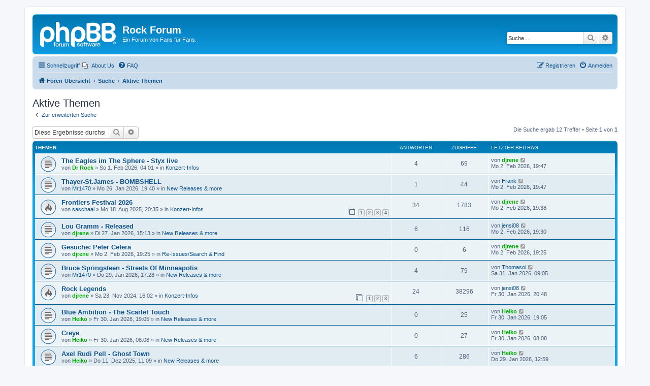

--- FILE ---
content_type: text/html; charset=UTF-8
request_url: https://melodicrock.bplaced.net/search.php?search_id=active_topics&sid=5cfe22e7328c8b41dedc5b2a90f572a8
body_size: 7086
content:
<!DOCTYPE html>
<html dir="ltr" lang="de">
<head>
<meta charset="utf-8" />
<meta http-equiv="X-UA-Compatible" content="IE=edge">
<meta name="viewport" content="width=device-width, initial-scale=1" />

<title>Rock Forum - Aktive Themen</title>

	<link rel="alternate" type="application/atom+xml" title="Feed - Rock Forum" href="/app.php/feed?sid=58a77c4fdb3c95c07e9c09baceaed89e">			<link rel="alternate" type="application/atom+xml" title="Feed - Neue Themen" href="/app.php/feed/topics?sid=58a77c4fdb3c95c07e9c09baceaed89e">				

<!--
	phpBB style name: prosilver
	Based on style:   prosilver (this is the default phpBB3 style)
	Original author:  Tom Beddard ( http://www.subBlue.com/ )
	Modified by:
-->

<link href="./assets/css/font-awesome.min.css?assets_version=25" rel="stylesheet">
<link href="./styles/prosilver/theme/stylesheet.css?assets_version=25" rel="stylesheet">
<link href="./styles/prosilver/theme/de/stylesheet.css?assets_version=25" rel="stylesheet">




<!--[if lte IE 9]>
	<link href="./styles/prosilver/theme/tweaks.css?assets_version=25" rel="stylesheet">
<![endif]-->

	
<link href="./ext/phpbb/pages/styles/prosilver/theme/pages_common.css?assets_version=25" rel="stylesheet" media="screen" />



</head>
<body id="phpbb" class="nojs notouch section-search ltr ">


<div id="wrap" class="wrap">
	<a id="top" class="top-anchor" accesskey="t"></a>
	<div id="page-header">
		<div class="headerbar" role="banner">
					<div class="inner">

			<div id="site-description" class="site-description">
		<a id="logo" class="logo" href="./index.php?sid=58a77c4fdb3c95c07e9c09baceaed89e" title="Foren-Übersicht">
					<span class="site_logo"></span>
				</a>
				<h1>Rock Forum</h1>
				<p>Ein Forum von Fans für Fans.</p>
				<p class="skiplink"><a href="#start_here">Zum Inhalt</a></p>
			</div>

									<div id="search-box" class="search-box search-header" role="search">
				<form action="./search.php?sid=58a77c4fdb3c95c07e9c09baceaed89e" method="get" id="search">
				<fieldset>
					<input name="keywords" id="keywords" type="search" maxlength="128" title="Suche nach Wörtern" class="inputbox search tiny" size="20" value="" placeholder="Suche…" />
					<button class="button button-search" type="submit" title="Suche">
						<i class="icon fa-search fa-fw" aria-hidden="true"></i><span class="sr-only">Suche</span>
					</button>
					<a href="./search.php?sid=58a77c4fdb3c95c07e9c09baceaed89e" class="button button-search-end" title="Erweiterte Suche">
						<i class="icon fa-cog fa-fw" aria-hidden="true"></i><span class="sr-only">Erweiterte Suche</span>
					</a>
					<input type="hidden" name="sid" value="58a77c4fdb3c95c07e9c09baceaed89e" />

				</fieldset>
				</form>
			</div>
						
			</div>
					</div>
				<div class="navbar" role="navigation">
	<div class="inner">

	<ul id="nav-main" class="nav-main linklist" role="menubar">

		<li id="quick-links" class="quick-links dropdown-container responsive-menu" data-skip-responsive="true">
			<a href="#" class="dropdown-trigger">
				<i class="icon fa-bars fa-fw" aria-hidden="true"></i><span>Schnellzugriff</span>
			</a>
			<div class="dropdown">
				<div class="pointer"><div class="pointer-inner"></div></div>
				<ul class="dropdown-contents" role="menu">
					
											<li class="separator"></li>
																									<li>
								<a href="./search.php?search_id=unanswered&amp;sid=58a77c4fdb3c95c07e9c09baceaed89e" role="menuitem">
									<i class="icon fa-file-o fa-fw icon-gray" aria-hidden="true"></i><span>Unbeantwortete Themen</span>
								</a>
							</li>
							<li>
								<a href="./search.php?search_id=active_topics&amp;sid=58a77c4fdb3c95c07e9c09baceaed89e" role="menuitem">
									<i class="icon fa-file-o fa-fw icon-blue" aria-hidden="true"></i><span>Aktive Themen</span>
								</a>
							</li>
							<li class="separator"></li>
							<li>
								<a href="./search.php?sid=58a77c4fdb3c95c07e9c09baceaed89e" role="menuitem">
									<i class="icon fa-search fa-fw" aria-hidden="true"></i><span>Suche</span>
								</a>
							</li>
					
										<li class="separator"></li>

									</ul>
			</div>
		</li>

					<li class="small-icon icon-pages icon-page-about-us no-bulletin">
			<a href="/app.php/about-us?sid=58a77c4fdb3c95c07e9c09baceaed89e" title="About Us" role="menuitem">
				<span>About Us</span>
			</a>
		</li>
			<li data-skip-responsive="true">
			<a href="/app.php/help/faq?sid=58a77c4fdb3c95c07e9c09baceaed89e" rel="help" title="Häufig gestellte Fragen" role="menuitem">
				<i class="icon fa-question-circle fa-fw" aria-hidden="true"></i><span>FAQ</span>
			</a>
		</li>
						
			<li class="rightside"  data-skip-responsive="true">
			<a href="./ucp.php?mode=login&amp;redirect=search.php%3Fsearch_id%3Dactive_topics&amp;sid=58a77c4fdb3c95c07e9c09baceaed89e" title="Anmelden" accesskey="x" role="menuitem">
				<i class="icon fa-power-off fa-fw" aria-hidden="true"></i><span>Anmelden</span>
			</a>
		</li>
					<li class="rightside" data-skip-responsive="true">
				<a href="./ucp.php?mode=register&amp;sid=58a77c4fdb3c95c07e9c09baceaed89e" role="menuitem">
					<i class="icon fa-pencil-square-o  fa-fw" aria-hidden="true"></i><span>Registrieren</span>
				</a>
			</li>
						</ul>

	<ul id="nav-breadcrumbs" class="nav-breadcrumbs linklist navlinks" role="menubar">
								<li class="breadcrumbs" itemscope itemtype="http://schema.org/BreadcrumbList">
										<span class="crumb"  itemtype="http://schema.org/ListItem" itemprop="itemListElement" itemscope><a href="./index.php?sid=58a77c4fdb3c95c07e9c09baceaed89e" itemtype="https://schema.org/Thing" itemscope itemprop="item" accesskey="h" data-navbar-reference="index"><i class="icon fa-home fa-fw"></i><span itemprop="name">Foren-Übersicht</span></a><meta itemprop="position" content="1" /></span>

																			<span class="crumb"  itemtype="http://schema.org/ListItem" itemprop="itemListElement" itemscope><a href="./search.php?sid=58a77c4fdb3c95c07e9c09baceaed89e" itemtype="https://schema.org/Thing" itemscope itemprop="item"><span itemprop="name">Suche</span></a><meta itemprop="position" content="2" /></span>
																							<span class="crumb"  itemtype="http://schema.org/ListItem" itemprop="itemListElement" itemscope><a href="./search.php?search_id=active_topics&amp;sid=58a77c4fdb3c95c07e9c09baceaed89e" itemtype="https://schema.org/Thing" itemscope itemprop="item"><span itemprop="name">Aktive Themen</span></a><meta itemprop="position" content="3" /></span>
												</li>
		
					<li class="rightside responsive-search">
				<a href="./search.php?sid=58a77c4fdb3c95c07e9c09baceaed89e" title="Zeigt die erweiterten Suchoptionen an" role="menuitem">
					<i class="icon fa-search fa-fw" aria-hidden="true"></i><span class="sr-only">Suche</span>
				</a>
			</li>
			</ul>

	</div>
</div>
	</div>

	
	<a id="start_here" class="anchor"></a>
	<div id="page-body" class="page-body" role="main">
		
		

<h2 class="searchresults-title">Aktive Themen</h2>

	<p class="advanced-search-link">
		<a class="arrow-left" href="./search.php?sid=58a77c4fdb3c95c07e9c09baceaed89e" title="Erweiterte Suche">
			<i class="icon fa-angle-left fa-fw icon-black" aria-hidden="true"></i><span>Zur erweiterten Suche</span>
		</a>
	</p>


	<div class="action-bar bar-top">

			<div class="search-box" role="search">
			<form method="post" action="./search.php?st=7&amp;sk=t&amp;sd=d&amp;sr=topics&amp;sid=58a77c4fdb3c95c07e9c09baceaed89e&amp;search_id=active_topics">
			<fieldset>
				<input class="inputbox search tiny" type="search" name="add_keywords" id="add_keywords" value="" placeholder="Diese Ergebnisse durchsuchen" />
				<button class="button button-search" type="submit" title="Suche">
					<i class="icon fa-search fa-fw" aria-hidden="true"></i><span class="sr-only">Suche</span>
				</button>
				<a href="./search.php?sid=58a77c4fdb3c95c07e9c09baceaed89e" class="button button-search-end" title="Erweiterte Suche">
					<i class="icon fa-cog fa-fw" aria-hidden="true"></i><span class="sr-only">Erweiterte Suche</span>
				</a>
			</fieldset>
			</form>
		</div>
	
		
		<div class="pagination">
						Die Suche ergab 12 Treffer
							 &bull; Seite <strong>1</strong> von <strong>1</strong>
					</div>
	</div>


		<div class="forumbg">

		<div class="inner">
		<ul class="topiclist">
			<li class="header">
				<dl class="row-item">
					<dt><div class="list-inner">Themen</div></dt>
					<dd class="posts">Antworten</dd>
					<dd class="views">Zugriffe</dd>
					<dd class="lastpost"><span>Letzter Beitrag</span></dd>
				</dl>
			</li>
		</ul>
		<ul class="topiclist topics">

								<li class="row bg1">
				<dl class="row-item topic_read">
					<dt title="Es gibt keine neuen ungelesenen Beiträge in diesem Thema.">
												<div class="list-inner">
																					<a href="./viewtopic.php?f=12&amp;t=2246&amp;sid=58a77c4fdb3c95c07e9c09baceaed89e" class="topictitle">The Eagles im The Sphere - Styx live</a>
																												<br />
							
															<div class="responsive-show" style="display: none;">
									Letzter Beitrag von <a href="./memberlist.php?mode=viewprofile&amp;u=52&amp;sid=58a77c4fdb3c95c07e9c09baceaed89e" style="color: #00AA00;" class="username-coloured">djrene</a> &laquo; <a href="./viewtopic.php?f=12&amp;t=2246&amp;p=14739&amp;sid=58a77c4fdb3c95c07e9c09baceaed89e#p14739" title="Gehe zum letzten Beitrag"><time datetime="2026-02-02T19:47:52+00:00">Mo 2. Feb 2026, 19:47</time></a>
									<br />Verfasst in <a href="./viewforum.php?f=12&amp;sid=58a77c4fdb3c95c07e9c09baceaed89e">Konzert-Infos</a>
								</div>
							<span class="responsive-show left-box" style="display: none;">Antworten: <strong>4</strong></span>							
							<div class="responsive-hide left-box">
																																von <a href="./memberlist.php?mode=viewprofile&amp;u=50&amp;sid=58a77c4fdb3c95c07e9c09baceaed89e" style="color: #00AA00;" class="username-coloured">Dr Rock</a> &raquo; <time datetime="2026-02-01T04:01:40+00:00">So 1. Feb 2026, 04:01</time> &raquo; in <a href="./viewforum.php?f=12&amp;sid=58a77c4fdb3c95c07e9c09baceaed89e">Konzert-Infos</a>
															</div>

							
													</div>
					</dt>
					<dd class="posts">4 <dfn>Antworten</dfn></dd>
					<dd class="views">69 <dfn>Zugriffe</dfn></dd>
					<dd class="lastpost">
						<span><dfn>Letzter Beitrag </dfn>von <a href="./memberlist.php?mode=viewprofile&amp;u=52&amp;sid=58a77c4fdb3c95c07e9c09baceaed89e" style="color: #00AA00;" class="username-coloured">djrene</a>															<a href="./viewtopic.php?f=12&amp;t=2246&amp;p=14739&amp;sid=58a77c4fdb3c95c07e9c09baceaed89e#p14739" title="Gehe zum letzten Beitrag">
									<i class="icon fa-external-link-square fa-fw icon-lightgray icon-md" aria-hidden="true"></i><span class="sr-only"></span>
								</a>
														<br /><time datetime="2026-02-02T19:47:52+00:00">Mo 2. Feb 2026, 19:47</time>
						</span>
					</dd>
				</dl>
			</li>
											<li class="row bg2">
				<dl class="row-item topic_read">
					<dt title="Es gibt keine neuen ungelesenen Beiträge in diesem Thema.">
												<div class="list-inner">
																					<a href="./viewtopic.php?f=5&amp;t=2240&amp;sid=58a77c4fdb3c95c07e9c09baceaed89e" class="topictitle">Thayer-St.James - BOMBSHELL</a>
																												<br />
							
															<div class="responsive-show" style="display: none;">
									Letzter Beitrag von <a href="./memberlist.php?mode=viewprofile&amp;u=55&amp;sid=58a77c4fdb3c95c07e9c09baceaed89e" class="username">Frank</a> &laquo; <a href="./viewtopic.php?f=5&amp;t=2240&amp;p=14738&amp;sid=58a77c4fdb3c95c07e9c09baceaed89e#p14738" title="Gehe zum letzten Beitrag"><time datetime="2026-02-02T19:47:22+00:00">Mo 2. Feb 2026, 19:47</time></a>
									<br />Verfasst in <a href="./viewforum.php?f=5&amp;sid=58a77c4fdb3c95c07e9c09baceaed89e">New Releases &amp; more</a>
								</div>
							<span class="responsive-show left-box" style="display: none;">Antworten: <strong>1</strong></span>							
							<div class="responsive-hide left-box">
																																von <a href="./memberlist.php?mode=viewprofile&amp;u=63&amp;sid=58a77c4fdb3c95c07e9c09baceaed89e" class="username">Mr1470</a> &raquo; <time datetime="2026-01-26T19:40:49+00:00">Mo 26. Jan 2026, 19:40</time> &raquo; in <a href="./viewforum.php?f=5&amp;sid=58a77c4fdb3c95c07e9c09baceaed89e">New Releases &amp; more</a>
															</div>

							
													</div>
					</dt>
					<dd class="posts">1 <dfn>Antworten</dfn></dd>
					<dd class="views">44 <dfn>Zugriffe</dfn></dd>
					<dd class="lastpost">
						<span><dfn>Letzter Beitrag </dfn>von <a href="./memberlist.php?mode=viewprofile&amp;u=55&amp;sid=58a77c4fdb3c95c07e9c09baceaed89e" class="username">Frank</a>															<a href="./viewtopic.php?f=5&amp;t=2240&amp;p=14738&amp;sid=58a77c4fdb3c95c07e9c09baceaed89e#p14738" title="Gehe zum letzten Beitrag">
									<i class="icon fa-external-link-square fa-fw icon-lightgray icon-md" aria-hidden="true"></i><span class="sr-only"></span>
								</a>
														<br /><time datetime="2026-02-02T19:47:22+00:00">Mo 2. Feb 2026, 19:47</time>
						</span>
					</dd>
				</dl>
			</li>
											<li class="row bg1">
				<dl class="row-item topic_read_hot">
					<dt title="Es gibt keine neuen ungelesenen Beiträge in diesem Thema.">
												<div class="list-inner">
																					<a href="./viewtopic.php?f=12&amp;t=2147&amp;sid=58a77c4fdb3c95c07e9c09baceaed89e" class="topictitle">Frontiers Festival 2026</a>
																												<br />
							
															<div class="responsive-show" style="display: none;">
									Letzter Beitrag von <a href="./memberlist.php?mode=viewprofile&amp;u=52&amp;sid=58a77c4fdb3c95c07e9c09baceaed89e" style="color: #00AA00;" class="username-coloured">djrene</a> &laquo; <a href="./viewtopic.php?f=12&amp;t=2147&amp;p=14737&amp;sid=58a77c4fdb3c95c07e9c09baceaed89e#p14737" title="Gehe zum letzten Beitrag"><time datetime="2026-02-02T19:38:17+00:00">Mo 2. Feb 2026, 19:38</time></a>
									<br />Verfasst in <a href="./viewforum.php?f=12&amp;sid=58a77c4fdb3c95c07e9c09baceaed89e">Konzert-Infos</a>
								</div>
							<span class="responsive-show left-box" style="display: none;">Antworten: <strong>34</strong></span>							
							<div class="responsive-hide left-box">
																																von <a href="./memberlist.php?mode=viewprofile&amp;u=54&amp;sid=58a77c4fdb3c95c07e9c09baceaed89e" class="username">saschaal</a> &raquo; <time datetime="2025-08-18T20:35:40+00:00">Mo 18. Aug 2025, 20:35</time> &raquo; in <a href="./viewforum.php?f=12&amp;sid=58a77c4fdb3c95c07e9c09baceaed89e">Konzert-Infos</a>
															</div>

														<div class="pagination">
								<span><i class="icon fa-clone fa-fw" aria-hidden="true"></i></span>
								<ul>
																	<li><a class="button" href="./viewtopic.php?f=12&amp;t=2147&amp;sid=58a77c4fdb3c95c07e9c09baceaed89e">1</a></li>
																										<li><a class="button" href="./viewtopic.php?f=12&amp;t=2147&amp;sid=58a77c4fdb3c95c07e9c09baceaed89e&amp;start=10">2</a></li>
																										<li><a class="button" href="./viewtopic.php?f=12&amp;t=2147&amp;sid=58a77c4fdb3c95c07e9c09baceaed89e&amp;start=20">3</a></li>
																										<li><a class="button" href="./viewtopic.php?f=12&amp;t=2147&amp;sid=58a77c4fdb3c95c07e9c09baceaed89e&amp;start=30">4</a></li>
																																																			</ul>
							</div>
							
													</div>
					</dt>
					<dd class="posts">34 <dfn>Antworten</dfn></dd>
					<dd class="views">1783 <dfn>Zugriffe</dfn></dd>
					<dd class="lastpost">
						<span><dfn>Letzter Beitrag </dfn>von <a href="./memberlist.php?mode=viewprofile&amp;u=52&amp;sid=58a77c4fdb3c95c07e9c09baceaed89e" style="color: #00AA00;" class="username-coloured">djrene</a>															<a href="./viewtopic.php?f=12&amp;t=2147&amp;p=14737&amp;sid=58a77c4fdb3c95c07e9c09baceaed89e#p14737" title="Gehe zum letzten Beitrag">
									<i class="icon fa-external-link-square fa-fw icon-lightgray icon-md" aria-hidden="true"></i><span class="sr-only"></span>
								</a>
														<br /><time datetime="2026-02-02T19:38:17+00:00">Mo 2. Feb 2026, 19:38</time>
						</span>
					</dd>
				</dl>
			</li>
											<li class="row bg2">
				<dl class="row-item topic_read">
					<dt title="Es gibt keine neuen ungelesenen Beiträge in diesem Thema.">
												<div class="list-inner">
																					<a href="./viewtopic.php?f=5&amp;t=2241&amp;sid=58a77c4fdb3c95c07e9c09baceaed89e" class="topictitle">Lou Gramm - Released</a>
																												<br />
							
															<div class="responsive-show" style="display: none;">
									Letzter Beitrag von <a href="./memberlist.php?mode=viewprofile&amp;u=57&amp;sid=58a77c4fdb3c95c07e9c09baceaed89e" class="username">jensi08</a> &laquo; <a href="./viewtopic.php?f=5&amp;t=2241&amp;p=14736&amp;sid=58a77c4fdb3c95c07e9c09baceaed89e#p14736" title="Gehe zum letzten Beitrag"><time datetime="2026-02-02T19:30:12+00:00">Mo 2. Feb 2026, 19:30</time></a>
									<br />Verfasst in <a href="./viewforum.php?f=5&amp;sid=58a77c4fdb3c95c07e9c09baceaed89e">New Releases &amp; more</a>
								</div>
							<span class="responsive-show left-box" style="display: none;">Antworten: <strong>6</strong></span>							
							<div class="responsive-hide left-box">
																																von <a href="./memberlist.php?mode=viewprofile&amp;u=52&amp;sid=58a77c4fdb3c95c07e9c09baceaed89e" style="color: #00AA00;" class="username-coloured">djrene</a> &raquo; <time datetime="2026-01-27T15:13:13+00:00">Di 27. Jan 2026, 15:13</time> &raquo; in <a href="./viewforum.php?f=5&amp;sid=58a77c4fdb3c95c07e9c09baceaed89e">New Releases &amp; more</a>
															</div>

							
													</div>
					</dt>
					<dd class="posts">6 <dfn>Antworten</dfn></dd>
					<dd class="views">116 <dfn>Zugriffe</dfn></dd>
					<dd class="lastpost">
						<span><dfn>Letzter Beitrag </dfn>von <a href="./memberlist.php?mode=viewprofile&amp;u=57&amp;sid=58a77c4fdb3c95c07e9c09baceaed89e" class="username">jensi08</a>															<a href="./viewtopic.php?f=5&amp;t=2241&amp;p=14736&amp;sid=58a77c4fdb3c95c07e9c09baceaed89e#p14736" title="Gehe zum letzten Beitrag">
									<i class="icon fa-external-link-square fa-fw icon-lightgray icon-md" aria-hidden="true"></i><span class="sr-only"></span>
								</a>
														<br /><time datetime="2026-02-02T19:30:12+00:00">Mo 2. Feb 2026, 19:30</time>
						</span>
					</dd>
				</dl>
			</li>
											<li class="row bg1">
				<dl class="row-item topic_read">
					<dt title="Es gibt keine neuen ungelesenen Beiträge in diesem Thema.">
												<div class="list-inner">
																					<a href="./viewtopic.php?f=14&amp;t=2247&amp;sid=58a77c4fdb3c95c07e9c09baceaed89e" class="topictitle">Gesuche: Peter Cetera</a>
																												<br />
							
															<div class="responsive-show" style="display: none;">
									Letzter Beitrag von <a href="./memberlist.php?mode=viewprofile&amp;u=52&amp;sid=58a77c4fdb3c95c07e9c09baceaed89e" style="color: #00AA00;" class="username-coloured">djrene</a> &laquo; <a href="./viewtopic.php?f=14&amp;t=2247&amp;p=14735&amp;sid=58a77c4fdb3c95c07e9c09baceaed89e#p14735" title="Gehe zum letzten Beitrag"><time datetime="2026-02-02T19:25:46+00:00">Mo 2. Feb 2026, 19:25</time></a>
									<br />Verfasst in <a href="./viewforum.php?f=14&amp;sid=58a77c4fdb3c95c07e9c09baceaed89e">Re-Issues/Search &amp; Find</a>
								</div>
														
							<div class="responsive-hide left-box">
																																von <a href="./memberlist.php?mode=viewprofile&amp;u=52&amp;sid=58a77c4fdb3c95c07e9c09baceaed89e" style="color: #00AA00;" class="username-coloured">djrene</a> &raquo; <time datetime="2026-02-02T19:25:46+00:00">Mo 2. Feb 2026, 19:25</time> &raquo; in <a href="./viewforum.php?f=14&amp;sid=58a77c4fdb3c95c07e9c09baceaed89e">Re-Issues/Search &amp; Find</a>
															</div>

							
													</div>
					</dt>
					<dd class="posts">0 <dfn>Antworten</dfn></dd>
					<dd class="views">6 <dfn>Zugriffe</dfn></dd>
					<dd class="lastpost">
						<span><dfn>Letzter Beitrag </dfn>von <a href="./memberlist.php?mode=viewprofile&amp;u=52&amp;sid=58a77c4fdb3c95c07e9c09baceaed89e" style="color: #00AA00;" class="username-coloured">djrene</a>															<a href="./viewtopic.php?f=14&amp;t=2247&amp;p=14735&amp;sid=58a77c4fdb3c95c07e9c09baceaed89e#p14735" title="Gehe zum letzten Beitrag">
									<i class="icon fa-external-link-square fa-fw icon-lightgray icon-md" aria-hidden="true"></i><span class="sr-only"></span>
								</a>
														<br /><time datetime="2026-02-02T19:25:46+00:00">Mo 2. Feb 2026, 19:25</time>
						</span>
					</dd>
				</dl>
			</li>
											<li class="row bg2">
				<dl class="row-item topic_read">
					<dt title="Es gibt keine neuen ungelesenen Beiträge in diesem Thema.">
												<div class="list-inner">
																					<a href="./viewtopic.php?f=5&amp;t=2243&amp;sid=58a77c4fdb3c95c07e9c09baceaed89e" class="topictitle">Bruce Springsteen - Streets Of Minneapolis</a>
																												<br />
							
															<div class="responsive-show" style="display: none;">
									Letzter Beitrag von <a href="./memberlist.php?mode=viewprofile&amp;u=64&amp;sid=58a77c4fdb3c95c07e9c09baceaed89e" class="username">Thomasol</a> &laquo; <a href="./viewtopic.php?f=5&amp;t=2243&amp;p=14727&amp;sid=58a77c4fdb3c95c07e9c09baceaed89e#p14727" title="Gehe zum letzten Beitrag"><time datetime="2026-01-31T09:05:03+00:00">Sa 31. Jan 2026, 09:05</time></a>
									<br />Verfasst in <a href="./viewforum.php?f=5&amp;sid=58a77c4fdb3c95c07e9c09baceaed89e">New Releases &amp; more</a>
								</div>
							<span class="responsive-show left-box" style="display: none;">Antworten: <strong>4</strong></span>							
							<div class="responsive-hide left-box">
																																von <a href="./memberlist.php?mode=viewprofile&amp;u=63&amp;sid=58a77c4fdb3c95c07e9c09baceaed89e" class="username">Mr1470</a> &raquo; <time datetime="2026-01-29T17:28:27+00:00">Do 29. Jan 2026, 17:28</time> &raquo; in <a href="./viewforum.php?f=5&amp;sid=58a77c4fdb3c95c07e9c09baceaed89e">New Releases &amp; more</a>
															</div>

							
													</div>
					</dt>
					<dd class="posts">4 <dfn>Antworten</dfn></dd>
					<dd class="views">79 <dfn>Zugriffe</dfn></dd>
					<dd class="lastpost">
						<span><dfn>Letzter Beitrag </dfn>von <a href="./memberlist.php?mode=viewprofile&amp;u=64&amp;sid=58a77c4fdb3c95c07e9c09baceaed89e" class="username">Thomasol</a>															<a href="./viewtopic.php?f=5&amp;t=2243&amp;p=14727&amp;sid=58a77c4fdb3c95c07e9c09baceaed89e#p14727" title="Gehe zum letzten Beitrag">
									<i class="icon fa-external-link-square fa-fw icon-lightgray icon-md" aria-hidden="true"></i><span class="sr-only"></span>
								</a>
														<br /><time datetime="2026-01-31T09:05:03+00:00">Sa 31. Jan 2026, 09:05</time>
						</span>
					</dd>
				</dl>
			</li>
											<li class="row bg1">
				<dl class="row-item topic_read_hot">
					<dt title="Es gibt keine neuen ungelesenen Beiträge in diesem Thema.">
												<div class="list-inner">
																					<a href="./viewtopic.php?f=12&amp;t=1985&amp;sid=58a77c4fdb3c95c07e9c09baceaed89e" class="topictitle">Rock Legends</a>
																												<br />
							
															<div class="responsive-show" style="display: none;">
									Letzter Beitrag von <a href="./memberlist.php?mode=viewprofile&amp;u=57&amp;sid=58a77c4fdb3c95c07e9c09baceaed89e" class="username">jensi08</a> &laquo; <a href="./viewtopic.php?f=12&amp;t=1985&amp;p=14726&amp;sid=58a77c4fdb3c95c07e9c09baceaed89e#p14726" title="Gehe zum letzten Beitrag"><time datetime="2026-01-30T20:48:24+00:00">Fr 30. Jan 2026, 20:48</time></a>
									<br />Verfasst in <a href="./viewforum.php?f=12&amp;sid=58a77c4fdb3c95c07e9c09baceaed89e">Konzert-Infos</a>
								</div>
							<span class="responsive-show left-box" style="display: none;">Antworten: <strong>24</strong></span>							
							<div class="responsive-hide left-box">
																																von <a href="./memberlist.php?mode=viewprofile&amp;u=52&amp;sid=58a77c4fdb3c95c07e9c09baceaed89e" style="color: #00AA00;" class="username-coloured">djrene</a> &raquo; <time datetime="2024-11-23T16:02:43+00:00">Sa 23. Nov 2024, 16:02</time> &raquo; in <a href="./viewforum.php?f=12&amp;sid=58a77c4fdb3c95c07e9c09baceaed89e">Konzert-Infos</a>
															</div>

														<div class="pagination">
								<span><i class="icon fa-clone fa-fw" aria-hidden="true"></i></span>
								<ul>
																	<li><a class="button" href="./viewtopic.php?f=12&amp;t=1985&amp;sid=58a77c4fdb3c95c07e9c09baceaed89e">1</a></li>
																										<li><a class="button" href="./viewtopic.php?f=12&amp;t=1985&amp;sid=58a77c4fdb3c95c07e9c09baceaed89e&amp;start=10">2</a></li>
																										<li><a class="button" href="./viewtopic.php?f=12&amp;t=1985&amp;sid=58a77c4fdb3c95c07e9c09baceaed89e&amp;start=20">3</a></li>
																																																			</ul>
							</div>
							
													</div>
					</dt>
					<dd class="posts">24 <dfn>Antworten</dfn></dd>
					<dd class="views">38296 <dfn>Zugriffe</dfn></dd>
					<dd class="lastpost">
						<span><dfn>Letzter Beitrag </dfn>von <a href="./memberlist.php?mode=viewprofile&amp;u=57&amp;sid=58a77c4fdb3c95c07e9c09baceaed89e" class="username">jensi08</a>															<a href="./viewtopic.php?f=12&amp;t=1985&amp;p=14726&amp;sid=58a77c4fdb3c95c07e9c09baceaed89e#p14726" title="Gehe zum letzten Beitrag">
									<i class="icon fa-external-link-square fa-fw icon-lightgray icon-md" aria-hidden="true"></i><span class="sr-only"></span>
								</a>
														<br /><time datetime="2026-01-30T20:48:24+00:00">Fr 30. Jan 2026, 20:48</time>
						</span>
					</dd>
				</dl>
			</li>
											<li class="row bg2">
				<dl class="row-item topic_read">
					<dt title="Es gibt keine neuen ungelesenen Beiträge in diesem Thema.">
												<div class="list-inner">
																					<a href="./viewtopic.php?f=5&amp;t=2245&amp;sid=58a77c4fdb3c95c07e9c09baceaed89e" class="topictitle">Blue Ambition - The Scarlet Touch</a>
																												<br />
							
															<div class="responsive-show" style="display: none;">
									Letzter Beitrag von <a href="./memberlist.php?mode=viewprofile&amp;u=49&amp;sid=58a77c4fdb3c95c07e9c09baceaed89e" style="color: #00AA00;" class="username-coloured">Heiko</a> &laquo; <a href="./viewtopic.php?f=5&amp;t=2245&amp;p=14724&amp;sid=58a77c4fdb3c95c07e9c09baceaed89e#p14724" title="Gehe zum letzten Beitrag"><time datetime="2026-01-30T19:05:14+00:00">Fr 30. Jan 2026, 19:05</time></a>
									<br />Verfasst in <a href="./viewforum.php?f=5&amp;sid=58a77c4fdb3c95c07e9c09baceaed89e">New Releases &amp; more</a>
								</div>
														
							<div class="responsive-hide left-box">
																																von <a href="./memberlist.php?mode=viewprofile&amp;u=49&amp;sid=58a77c4fdb3c95c07e9c09baceaed89e" style="color: #00AA00;" class="username-coloured">Heiko</a> &raquo; <time datetime="2026-01-30T19:05:14+00:00">Fr 30. Jan 2026, 19:05</time> &raquo; in <a href="./viewforum.php?f=5&amp;sid=58a77c4fdb3c95c07e9c09baceaed89e">New Releases &amp; more</a>
															</div>

							
													</div>
					</dt>
					<dd class="posts">0 <dfn>Antworten</dfn></dd>
					<dd class="views">25 <dfn>Zugriffe</dfn></dd>
					<dd class="lastpost">
						<span><dfn>Letzter Beitrag </dfn>von <a href="./memberlist.php?mode=viewprofile&amp;u=49&amp;sid=58a77c4fdb3c95c07e9c09baceaed89e" style="color: #00AA00;" class="username-coloured">Heiko</a>															<a href="./viewtopic.php?f=5&amp;t=2245&amp;p=14724&amp;sid=58a77c4fdb3c95c07e9c09baceaed89e#p14724" title="Gehe zum letzten Beitrag">
									<i class="icon fa-external-link-square fa-fw icon-lightgray icon-md" aria-hidden="true"></i><span class="sr-only"></span>
								</a>
														<br /><time datetime="2026-01-30T19:05:14+00:00">Fr 30. Jan 2026, 19:05</time>
						</span>
					</dd>
				</dl>
			</li>
											<li class="row bg1">
				<dl class="row-item topic_read">
					<dt title="Es gibt keine neuen ungelesenen Beiträge in diesem Thema.">
												<div class="list-inner">
																					<a href="./viewtopic.php?f=5&amp;t=2244&amp;sid=58a77c4fdb3c95c07e9c09baceaed89e" class="topictitle">Creye</a>
																												<br />
							
															<div class="responsive-show" style="display: none;">
									Letzter Beitrag von <a href="./memberlist.php?mode=viewprofile&amp;u=49&amp;sid=58a77c4fdb3c95c07e9c09baceaed89e" style="color: #00AA00;" class="username-coloured">Heiko</a> &laquo; <a href="./viewtopic.php?f=5&amp;t=2244&amp;p=14721&amp;sid=58a77c4fdb3c95c07e9c09baceaed89e#p14721" title="Gehe zum letzten Beitrag"><time datetime="2026-01-30T08:08:30+00:00">Fr 30. Jan 2026, 08:08</time></a>
									<br />Verfasst in <a href="./viewforum.php?f=5&amp;sid=58a77c4fdb3c95c07e9c09baceaed89e">New Releases &amp; more</a>
								</div>
														
							<div class="responsive-hide left-box">
																																von <a href="./memberlist.php?mode=viewprofile&amp;u=49&amp;sid=58a77c4fdb3c95c07e9c09baceaed89e" style="color: #00AA00;" class="username-coloured">Heiko</a> &raquo; <time datetime="2026-01-30T08:08:30+00:00">Fr 30. Jan 2026, 08:08</time> &raquo; in <a href="./viewforum.php?f=5&amp;sid=58a77c4fdb3c95c07e9c09baceaed89e">New Releases &amp; more</a>
															</div>

							
													</div>
					</dt>
					<dd class="posts">0 <dfn>Antworten</dfn></dd>
					<dd class="views">27 <dfn>Zugriffe</dfn></dd>
					<dd class="lastpost">
						<span><dfn>Letzter Beitrag </dfn>von <a href="./memberlist.php?mode=viewprofile&amp;u=49&amp;sid=58a77c4fdb3c95c07e9c09baceaed89e" style="color: #00AA00;" class="username-coloured">Heiko</a>															<a href="./viewtopic.php?f=5&amp;t=2244&amp;p=14721&amp;sid=58a77c4fdb3c95c07e9c09baceaed89e#p14721" title="Gehe zum letzten Beitrag">
									<i class="icon fa-external-link-square fa-fw icon-lightgray icon-md" aria-hidden="true"></i><span class="sr-only"></span>
								</a>
														<br /><time datetime="2026-01-30T08:08:30+00:00">Fr 30. Jan 2026, 08:08</time>
						</span>
					</dd>
				</dl>
			</li>
											<li class="row bg2">
				<dl class="row-item topic_read">
					<dt title="Es gibt keine neuen ungelesenen Beiträge in diesem Thema.">
												<div class="list-inner">
																					<a href="./viewtopic.php?f=5&amp;t=2208&amp;sid=58a77c4fdb3c95c07e9c09baceaed89e" class="topictitle">Axel Rudi Pell - Ghost Town</a>
																												<br />
							
															<div class="responsive-show" style="display: none;">
									Letzter Beitrag von <a href="./memberlist.php?mode=viewprofile&amp;u=49&amp;sid=58a77c4fdb3c95c07e9c09baceaed89e" style="color: #00AA00;" class="username-coloured">Heiko</a> &laquo; <a href="./viewtopic.php?f=5&amp;t=2208&amp;p=14717&amp;sid=58a77c4fdb3c95c07e9c09baceaed89e#p14717" title="Gehe zum letzten Beitrag"><time datetime="2026-01-29T12:59:39+00:00">Do 29. Jan 2026, 12:59</time></a>
									<br />Verfasst in <a href="./viewforum.php?f=5&amp;sid=58a77c4fdb3c95c07e9c09baceaed89e">New Releases &amp; more</a>
								</div>
							<span class="responsive-show left-box" style="display: none;">Antworten: <strong>6</strong></span>							
							<div class="responsive-hide left-box">
																																von <a href="./memberlist.php?mode=viewprofile&amp;u=49&amp;sid=58a77c4fdb3c95c07e9c09baceaed89e" style="color: #00AA00;" class="username-coloured">Heiko</a> &raquo; <time datetime="2025-12-11T11:09:51+00:00">Do 11. Dez 2025, 11:09</time> &raquo; in <a href="./viewforum.php?f=5&amp;sid=58a77c4fdb3c95c07e9c09baceaed89e">New Releases &amp; more</a>
															</div>

							
													</div>
					</dt>
					<dd class="posts">6 <dfn>Antworten</dfn></dd>
					<dd class="views">286 <dfn>Zugriffe</dfn></dd>
					<dd class="lastpost">
						<span><dfn>Letzter Beitrag </dfn>von <a href="./memberlist.php?mode=viewprofile&amp;u=49&amp;sid=58a77c4fdb3c95c07e9c09baceaed89e" style="color: #00AA00;" class="username-coloured">Heiko</a>															<a href="./viewtopic.php?f=5&amp;t=2208&amp;p=14717&amp;sid=58a77c4fdb3c95c07e9c09baceaed89e#p14717" title="Gehe zum letzten Beitrag">
									<i class="icon fa-external-link-square fa-fw icon-lightgray icon-md" aria-hidden="true"></i><span class="sr-only"></span>
								</a>
														<br /><time datetime="2026-01-29T12:59:39+00:00">Do 29. Jan 2026, 12:59</time>
						</span>
					</dd>
				</dl>
			</li>
											<li class="row bg1">
				<dl class="row-item topic_read">
					<dt title="Es gibt keine neuen ungelesenen Beiträge in diesem Thema.">
												<div class="list-inner">
																					<a href="./viewtopic.php?f=4&amp;t=988&amp;sid=58a77c4fdb3c95c07e9c09baceaed89e" class="topictitle">Was macht eigentlich ...?</a>
																												<br />
							
															<div class="responsive-show" style="display: none;">
									Letzter Beitrag von <a href="./memberlist.php?mode=viewprofile&amp;u=49&amp;sid=58a77c4fdb3c95c07e9c09baceaed89e" style="color: #00AA00;" class="username-coloured">Heiko</a> &laquo; <a href="./viewtopic.php?f=4&amp;t=988&amp;p=14716&amp;sid=58a77c4fdb3c95c07e9c09baceaed89e#p14716" title="Gehe zum letzten Beitrag"><time datetime="2026-01-28T15:23:03+00:00">Mi 28. Jan 2026, 15:23</time></a>
									<br />Verfasst in <a href="./viewforum.php?f=4&amp;sid=58a77c4fdb3c95c07e9c09baceaed89e">General Board / News</a>
								</div>
							<span class="responsive-show left-box" style="display: none;">Antworten: <strong>5</strong></span>							
							<div class="responsive-hide left-box">
																																von <a href="./memberlist.php?mode=viewprofile&amp;u=63&amp;sid=58a77c4fdb3c95c07e9c09baceaed89e" class="username">Mr1470</a> &raquo; <time datetime="2021-08-11T20:04:18+00:00">Mi 11. Aug 2021, 20:04</time> &raquo; in <a href="./viewforum.php?f=4&amp;sid=58a77c4fdb3c95c07e9c09baceaed89e">General Board / News</a>
															</div>

							
													</div>
					</dt>
					<dd class="posts">5 <dfn>Antworten</dfn></dd>
					<dd class="views">2141 <dfn>Zugriffe</dfn></dd>
					<dd class="lastpost">
						<span><dfn>Letzter Beitrag </dfn>von <a href="./memberlist.php?mode=viewprofile&amp;u=49&amp;sid=58a77c4fdb3c95c07e9c09baceaed89e" style="color: #00AA00;" class="username-coloured">Heiko</a>															<a href="./viewtopic.php?f=4&amp;t=988&amp;p=14716&amp;sid=58a77c4fdb3c95c07e9c09baceaed89e#p14716" title="Gehe zum letzten Beitrag">
									<i class="icon fa-external-link-square fa-fw icon-lightgray icon-md" aria-hidden="true"></i><span class="sr-only"></span>
								</a>
														<br /><time datetime="2026-01-28T15:23:03+00:00">Mi 28. Jan 2026, 15:23</time>
						</span>
					</dd>
				</dl>
			</li>
											<li class="row bg2">
				<dl class="row-item topic_read">
					<dt title="Es gibt keine neuen ungelesenen Beiträge in diesem Thema.">
												<div class="list-inner">
																					<a href="./viewtopic.php?f=19&amp;t=2242&amp;sid=58a77c4fdb3c95c07e9c09baceaed89e" class="topictitle">Greg Allman</a>
																												<br />
							
															<div class="responsive-show" style="display: none;">
									Letzter Beitrag von <a href="./memberlist.php?mode=viewprofile&amp;u=64&amp;sid=58a77c4fdb3c95c07e9c09baceaed89e" class="username">Thomasol</a> &laquo; <a href="./viewtopic.php?f=19&amp;t=2242&amp;p=14715&amp;sid=58a77c4fdb3c95c07e9c09baceaed89e#p14715" title="Gehe zum letzten Beitrag"><time datetime="2026-01-27T20:13:21+00:00">Di 27. Jan 2026, 20:13</time></a>
									<br />Verfasst in <a href="./viewforum.php?f=19&amp;sid=58a77c4fdb3c95c07e9c09baceaed89e">Blues, Folk, Pop, Jazz, Schlager, usw.</a>
								</div>
														
							<div class="responsive-hide left-box">
																																von <a href="./memberlist.php?mode=viewprofile&amp;u=64&amp;sid=58a77c4fdb3c95c07e9c09baceaed89e" class="username">Thomasol</a> &raquo; <time datetime="2026-01-27T20:13:21+00:00">Di 27. Jan 2026, 20:13</time> &raquo; in <a href="./viewforum.php?f=19&amp;sid=58a77c4fdb3c95c07e9c09baceaed89e">Blues, Folk, Pop, Jazz, Schlager, usw.</a>
															</div>

							
													</div>
					</dt>
					<dd class="posts">0 <dfn>Antworten</dfn></dd>
					<dd class="views">16 <dfn>Zugriffe</dfn></dd>
					<dd class="lastpost">
						<span><dfn>Letzter Beitrag </dfn>von <a href="./memberlist.php?mode=viewprofile&amp;u=64&amp;sid=58a77c4fdb3c95c07e9c09baceaed89e" class="username">Thomasol</a>															<a href="./viewtopic.php?f=19&amp;t=2242&amp;p=14715&amp;sid=58a77c4fdb3c95c07e9c09baceaed89e#p14715" title="Gehe zum letzten Beitrag">
									<i class="icon fa-external-link-square fa-fw icon-lightgray icon-md" aria-hidden="true"></i><span class="sr-only"></span>
								</a>
														<br /><time datetime="2026-01-27T20:13:21+00:00">Di 27. Jan 2026, 20:13</time>
						</span>
					</dd>
				</dl>
			</li>
							</ul>

		</div>
	</div>
	

<div class="action-bar bottom">
		<form method="post" action="./search.php?st=7&amp;sk=t&amp;sd=d&amp;sr=topics&amp;sid=58a77c4fdb3c95c07e9c09baceaed89e&amp;search_id=active_topics">
		<div class="dropdown-container dropdown-container-left dropdown-button-control sort-tools">
	<span title="Anzeige- und Sortierungs-Einstellungen" class="button button-secondary dropdown-trigger dropdown-select">
		<i class="icon fa-sort-amount-asc fa-fw" aria-hidden="true"></i>
		<span class="caret"><i class="icon fa-sort-down fa-fw" aria-hidden="true"></i></span>
	</span>
	<div class="dropdown hidden">
		<div class="pointer"><div class="pointer-inner"></div></div>
		<div class="dropdown-contents">
			<fieldset class="display-options">
							<label>Anzeigen: <select name="st" id="st"><option value="0">Alle Ergebnisse</option><option value="1">1 Tag</option><option value="7" selected="selected">7 Tage</option><option value="14">2 Wochen</option><option value="30">1 Monat</option><option value="90">3 Monate</option><option value="180">6 Monate</option><option value="365">1 Jahr</option></select></label>
								<hr class="dashed" />
				<input type="submit" class="button2" name="sort" value="Los" />
						</fieldset>
		</div>
	</div>
</div>
	</form>
		
	<div class="pagination">
		Die Suche ergab 12 Treffer
					 &bull; Seite <strong>1</strong> von <strong>1</strong>
			</div>
</div>


<div class="action-bar actions-jump">
		<p class="jumpbox-return">
		<a class="left-box arrow-left" href="./search.php?sid=58a77c4fdb3c95c07e9c09baceaed89e" title="Erweiterte Suche" accesskey="r">
			<i class="icon fa-angle-left fa-fw icon-black" aria-hidden="true"></i><span>Zur erweiterten Suche</span>
		</a>
	</p>
	
		<div class="jumpbox dropdown-container dropdown-container-right dropdown-up dropdown-left dropdown-button-control" id="jumpbox">
			<span title="Gehe zu" class="button button-secondary dropdown-trigger dropdown-select">
				<span>Gehe zu</span>
				<span class="caret"><i class="icon fa-sort-down fa-fw" aria-hidden="true"></i></span>
			</span>
		<div class="dropdown">
			<div class="pointer"><div class="pointer-inner"></div></div>
			<ul class="dropdown-contents">
																				<li><a href="./viewforum.php?f=9&amp;sid=58a77c4fdb3c95c07e9c09baceaed89e" class="jumpbox-cat-link"> <span> Wichtiges</span></a></li>
																<li><a href="./viewforum.php?f=3&amp;sid=58a77c4fdb3c95c07e9c09baceaed89e" class="jumpbox-sub-link"><span class="spacer"></span> <span>&#8627; &nbsp; Wichtige Informationen - BITTE LESEN !!!</span></a></li>
																<li><a href="./viewforum.php?f=10&amp;sid=58a77c4fdb3c95c07e9c09baceaed89e" class="jumpbox-cat-link"> <span> Diskussionen über Melodic Rock</span></a></li>
																<li><a href="./viewforum.php?f=4&amp;sid=58a77c4fdb3c95c07e9c09baceaed89e" class="jumpbox-sub-link"><span class="spacer"></span> <span>&#8627; &nbsp; General Board / News</span></a></li>
																<li><a href="./viewforum.php?f=5&amp;sid=58a77c4fdb3c95c07e9c09baceaed89e" class="jumpbox-sub-link"><span class="spacer"></span> <span>&#8627; &nbsp; New Releases &amp; more</span></a></li>
																<li><a href="./viewforum.php?f=12&amp;sid=58a77c4fdb3c95c07e9c09baceaed89e" class="jumpbox-sub-link"><span class="spacer"></span> <span>&#8627; &nbsp; Konzert-Infos</span></a></li>
																<li><a href="./viewforum.php?f=20&amp;sid=58a77c4fdb3c95c07e9c09baceaed89e" class="jumpbox-sub-link"><span class="spacer"></span><span class="spacer"></span> <span>&#8627; &nbsp; Live DVDs &amp; Co.</span></a></li>
																<li><a href="./viewforum.php?f=14&amp;sid=58a77c4fdb3c95c07e9c09baceaed89e" class="jumpbox-sub-link"><span class="spacer"></span> <span>&#8627; &nbsp; Re-Issues/Search &amp; Find</span></a></li>
																<li><a href="./viewforum.php?f=11&amp;sid=58a77c4fdb3c95c07e9c09baceaed89e" class="jumpbox-cat-link"> <span> Offtopic</span></a></li>
																<li><a href="./viewforum.php?f=7&amp;sid=58a77c4fdb3c95c07e9c09baceaed89e" class="jumpbox-sub-link"><span class="spacer"></span> <span>&#8627; &nbsp; Mixed Zone</span></a></li>
																<li><a href="./viewforum.php?f=18&amp;sid=58a77c4fdb3c95c07e9c09baceaed89e" class="jumpbox-sub-link"><span class="spacer"></span> <span>&#8627; &nbsp; Heavy Metal / Nu Rock</span></a></li>
																<li><a href="./viewforum.php?f=16&amp;sid=58a77c4fdb3c95c07e9c09baceaed89e" class="jumpbox-sub-link"><span class="spacer"></span> <span>&#8627; &nbsp; Country</span></a></li>
																<li><a href="./viewforum.php?f=17&amp;sid=58a77c4fdb3c95c07e9c09baceaed89e" class="jumpbox-sub-link"><span class="spacer"></span> <span>&#8627; &nbsp; ProgRock</span></a></li>
																<li><a href="./viewforum.php?f=19&amp;sid=58a77c4fdb3c95c07e9c09baceaed89e" class="jumpbox-sub-link"><span class="spacer"></span> <span>&#8627; &nbsp; Blues, Folk, Pop, Jazz, Schlager, usw.</span></a></li>
																<li><a href="./viewforum.php?f=22&amp;sid=58a77c4fdb3c95c07e9c09baceaed89e" class="jumpbox-sub-link"><span class="spacer"></span> <span>&#8627; &nbsp; KI generierte Musik</span></a></li>
											</ul>
		</div>
	</div>

	</div>

			</div>


<div id="page-footer" class="page-footer" role="contentinfo">
	<div class="navbar" role="navigation">
	<div class="inner">

	<ul id="nav-footer" class="nav-footer linklist" role="menubar">
		<li class="breadcrumbs">
									<span class="crumb"><a href="./index.php?sid=58a77c4fdb3c95c07e9c09baceaed89e" data-navbar-reference="index"><i class="icon fa-home fa-fw" aria-hidden="true"></i><span>Foren-Übersicht</span></a></span>					</li>
		
				<li class="rightside">Alle Zeiten sind <span title="UTC">UTC</span></li>
							<li class="rightside">
				<a href="./ucp.php?mode=delete_cookies&amp;sid=58a77c4fdb3c95c07e9c09baceaed89e" data-ajax="true" data-refresh="true" role="menuitem">
					<i class="icon fa-trash fa-fw" aria-hidden="true"></i><span>Alle Cookies löschen</span>
				</a>
			</li>
																<li class="rightside" data-last-responsive="true">
				<a href="./memberlist.php?mode=contactadmin&amp;sid=58a77c4fdb3c95c07e9c09baceaed89e" role="menuitem">
					<i class="icon fa-envelope fa-fw" aria-hidden="true"></i><span>Kontakt</span>
				</a>
			</li>
			</ul>

	</div>
</div>

	<div class="copyright">
				<p class="footer-row">
			<span class="footer-copyright">Powered by <a href="https://www.phpbb.com/">phpBB</a>&reg; Forum Software &copy; phpBB Limited</span>
		</p>
				<p class="footer-row">
			<span class="footer-copyright">Deutsche Übersetzung durch <a href="https://www.phpbb.de/">phpBB.de</a></span>
		</p>
						<p class="footer-row" role="menu">
			<a class="footer-link" href="./ucp.php?mode=privacy&amp;sid=58a77c4fdb3c95c07e9c09baceaed89e" title="Datenschutz" role="menuitem">
				<span class="footer-link-text">Datenschutz</span>
			</a>
			|
			<a class="footer-link" href="./ucp.php?mode=terms&amp;sid=58a77c4fdb3c95c07e9c09baceaed89e" title="Nutzungsbedingungen" role="menuitem">
				<span class="footer-link-text">Nutzungsbedingungen</span>
			</a>
		</p>
					</div>

	<div id="darkenwrapper" class="darkenwrapper" data-ajax-error-title="AJAX-Fehler" data-ajax-error-text="Bei der Verarbeitung deiner Anfrage ist ein Fehler aufgetreten." data-ajax-error-text-abort="Der Benutzer hat die Anfrage abgebrochen." data-ajax-error-text-timeout="Bei deiner Anfrage ist eine Zeitüberschreitung aufgetreten. Bitte versuche es erneut." data-ajax-error-text-parsererror="Bei deiner Anfrage ist etwas falsch gelaufen und der Server hat eine ungültige Antwort zurückgegeben.">
		<div id="darken" class="darken">&nbsp;</div>
	</div>

	<div id="phpbb_alert" class="phpbb_alert" data-l-err="Fehler" data-l-timeout-processing-req="Bei der Anfrage ist eine Zeitüberschreitung aufgetreten.">
		<a href="#" class="alert_close">
			<i class="icon fa-times-circle fa-fw" aria-hidden="true"></i>
		</a>
		<h3 class="alert_title">&nbsp;</h3><p class="alert_text"></p>
	</div>
	<div id="phpbb_confirm" class="phpbb_alert">
		<a href="#" class="alert_close">
			<i class="icon fa-times-circle fa-fw" aria-hidden="true"></i>
		</a>
		<div class="alert_text"></div>
	</div>
</div>

</div>

<div>
	<a id="bottom" class="anchor" accesskey="z"></a>
	<img src="/app.php/cron/cron.task.core.tidy_cache?sid=58a77c4fdb3c95c07e9c09baceaed89e" width="1" height="1" alt="cron" /></div>

<script src="./assets/javascript/jquery-3.4.1.min.js?assets_version=25"></script>
<script src="./assets/javascript/core.js?assets_version=25"></script>


<script type="text/javascript">
	"use strict";
	var elonw_title = 'ELONW';
	var source=removeSubdomain(location.hostname);
	var IgnoreClasses = [
		'posterip',
		'share-button',
		'fancybox',
		'lightbox',
		'colorbox'
	];
	var NotInClass = true;
	$(document).on('click',('a[href^="http://"], a[href^="https://"], a[href^="ftp://"]'), function() {
		if ($(this).attr('class') !== undefined)
		{
			var ClassList = $(this).attr('class').split(/\s+/);
			$(ClassList).each(function() { 
				if($.inArray(this, IgnoreClasses) !== -1)
				{
					NotInClass = false;
				}
			});
		}
		if ($(this).attr('onclick') !== undefined)
		{
			NotInClass = false;
		}
		var href = $(this).attr('href');
		var hostname = this.hostname;
		if(hostname && removeSubdomain(hostname)!==source && NotInClass)
		{
			window.open(href);
			return false;
		}	
	});
	(function($) {
	   $('.forum_link').each(function(){
		  $(this).find('a').attr("onclick","window.open(this.href);return false;").attr("rel", "nofollow");
	   });
	})(jQuery);
	function removeSubdomain(a,b){return a.split(".").slice(-(b||2)).join(".")};
</script>

<script src="./styles/prosilver/template/forum_fn.js?assets_version=25"></script>
<script src="./styles/prosilver/template/ajax.js?assets_version=25"></script>



</body>
</html>
